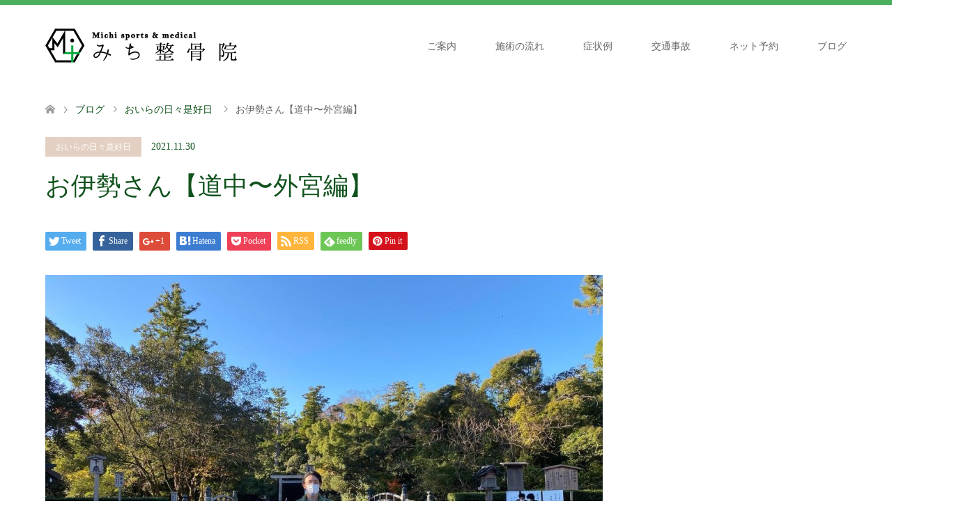

--- FILE ---
content_type: text/html; charset=UTF-8
request_url: http://michi-nishinomiya.com/2021/11/30/%E3%81%8A%E4%BC%8A%E5%8B%A2%E3%81%95%E3%82%93%E3%80%90%E9%81%93%E4%B8%AD%E3%80%9C%E5%A4%96%E5%AE%AE%E7%B7%A8%E3%80%91/
body_size: 15894
content:
<!DOCTYPE html>
<html lang="ja">
<head>
<meta charset="UTF-8">
<!--[if IE]><meta http-equiv="X-UA-Compatible" content="IE=edge"><![endif]-->
<meta name="viewport" content="width=device-width">
<title>お伊勢さん【道中〜外宮編】 | みち整骨院sports＆medical-【西宮市室川町】</title>
<meta name="description" content="おはようございます、西宮市のみち整骨院です&amp;nbsp;開院して3ヶ月が経ち、色んな事が落ち着いてきたように思います✨&amp;nbsp;1歩ずつですが、前に進んでいると感じます！&amp;nbsp;なので、感謝の気持ちを込め...">
<link rel="pingback" href="http://michi-nishinomiya.com/xmlrpc.php">
<meta name='robots' content='max-image-preview:large' />
<link rel="alternate" type="application/rss+xml" title="みち整骨院sports＆medical-【西宮市室川町】 &raquo; フィード" href="http://michi-nishinomiya.com/feed/" />
<link rel="alternate" type="application/rss+xml" title="みち整骨院sports＆medical-【西宮市室川町】 &raquo; コメントフィード" href="http://michi-nishinomiya.com/comments/feed/" />
<link rel="alternate" type="application/rss+xml" title="みち整骨院sports＆medical-【西宮市室川町】 &raquo; お伊勢さん【道中〜外宮編】 のコメントのフィード" href="http://michi-nishinomiya.com/2021/11/30/%e3%81%8a%e4%bc%8a%e5%8b%a2%e3%81%95%e3%82%93%e3%80%90%e9%81%93%e4%b8%ad%e3%80%9c%e5%a4%96%e5%ae%ae%e7%b7%a8%e3%80%91/feed/" />
<link rel="alternate" title="oEmbed (JSON)" type="application/json+oembed" href="http://michi-nishinomiya.com/wp-json/oembed/1.0/embed?url=http%3A%2F%2Fmichi-nishinomiya.com%2F2021%2F11%2F30%2F%25e3%2581%258a%25e4%25bc%258a%25e5%258b%25a2%25e3%2581%2595%25e3%2582%2593%25e3%2580%2590%25e9%2581%2593%25e4%25b8%25ad%25e3%2580%259c%25e5%25a4%2596%25e5%25ae%25ae%25e7%25b7%25a8%25e3%2580%2591%2F" />
<link rel="alternate" title="oEmbed (XML)" type="text/xml+oembed" href="http://michi-nishinomiya.com/wp-json/oembed/1.0/embed?url=http%3A%2F%2Fmichi-nishinomiya.com%2F2021%2F11%2F30%2F%25e3%2581%258a%25e4%25bc%258a%25e5%258b%25a2%25e3%2581%2595%25e3%2582%2593%25e3%2580%2590%25e9%2581%2593%25e4%25b8%25ad%25e3%2580%259c%25e5%25a4%2596%25e5%25ae%25ae%25e7%25b7%25a8%25e3%2580%2591%2F&#038;format=xml" />
<style id='wp-img-auto-sizes-contain-inline-css' type='text/css'>
img:is([sizes=auto i],[sizes^="auto," i]){contain-intrinsic-size:3000px 1500px}
/*# sourceURL=wp-img-auto-sizes-contain-inline-css */
</style>
<link rel='stylesheet' id='style-css' href='http://michi-nishinomiya.com/wp-content/themes/skin_tcd046/style.css?ver=1.1.1' type='text/css' media='all' />
<style id='wp-emoji-styles-inline-css' type='text/css'>

	img.wp-smiley, img.emoji {
		display: inline !important;
		border: none !important;
		box-shadow: none !important;
		height: 1em !important;
		width: 1em !important;
		margin: 0 0.07em !important;
		vertical-align: -0.1em !important;
		background: none !important;
		padding: 0 !important;
	}
/*# sourceURL=wp-emoji-styles-inline-css */
</style>
<style id='wp-block-library-inline-css' type='text/css'>
:root{--wp-block-synced-color:#7a00df;--wp-block-synced-color--rgb:122,0,223;--wp-bound-block-color:var(--wp-block-synced-color);--wp-editor-canvas-background:#ddd;--wp-admin-theme-color:#007cba;--wp-admin-theme-color--rgb:0,124,186;--wp-admin-theme-color-darker-10:#006ba1;--wp-admin-theme-color-darker-10--rgb:0,107,160.5;--wp-admin-theme-color-darker-20:#005a87;--wp-admin-theme-color-darker-20--rgb:0,90,135;--wp-admin-border-width-focus:2px}@media (min-resolution:192dpi){:root{--wp-admin-border-width-focus:1.5px}}.wp-element-button{cursor:pointer}:root .has-very-light-gray-background-color{background-color:#eee}:root .has-very-dark-gray-background-color{background-color:#313131}:root .has-very-light-gray-color{color:#eee}:root .has-very-dark-gray-color{color:#313131}:root .has-vivid-green-cyan-to-vivid-cyan-blue-gradient-background{background:linear-gradient(135deg,#00d084,#0693e3)}:root .has-purple-crush-gradient-background{background:linear-gradient(135deg,#34e2e4,#4721fb 50%,#ab1dfe)}:root .has-hazy-dawn-gradient-background{background:linear-gradient(135deg,#faaca8,#dad0ec)}:root .has-subdued-olive-gradient-background{background:linear-gradient(135deg,#fafae1,#67a671)}:root .has-atomic-cream-gradient-background{background:linear-gradient(135deg,#fdd79a,#004a59)}:root .has-nightshade-gradient-background{background:linear-gradient(135deg,#330968,#31cdcf)}:root .has-midnight-gradient-background{background:linear-gradient(135deg,#020381,#2874fc)}:root{--wp--preset--font-size--normal:16px;--wp--preset--font-size--huge:42px}.has-regular-font-size{font-size:1em}.has-larger-font-size{font-size:2.625em}.has-normal-font-size{font-size:var(--wp--preset--font-size--normal)}.has-huge-font-size{font-size:var(--wp--preset--font-size--huge)}.has-text-align-center{text-align:center}.has-text-align-left{text-align:left}.has-text-align-right{text-align:right}.has-fit-text{white-space:nowrap!important}#end-resizable-editor-section{display:none}.aligncenter{clear:both}.items-justified-left{justify-content:flex-start}.items-justified-center{justify-content:center}.items-justified-right{justify-content:flex-end}.items-justified-space-between{justify-content:space-between}.screen-reader-text{border:0;clip-path:inset(50%);height:1px;margin:-1px;overflow:hidden;padding:0;position:absolute;width:1px;word-wrap:normal!important}.screen-reader-text:focus{background-color:#ddd;clip-path:none;color:#444;display:block;font-size:1em;height:auto;left:5px;line-height:normal;padding:15px 23px 14px;text-decoration:none;top:5px;width:auto;z-index:100000}html :where(.has-border-color){border-style:solid}html :where([style*=border-top-color]){border-top-style:solid}html :where([style*=border-right-color]){border-right-style:solid}html :where([style*=border-bottom-color]){border-bottom-style:solid}html :where([style*=border-left-color]){border-left-style:solid}html :where([style*=border-width]){border-style:solid}html :where([style*=border-top-width]){border-top-style:solid}html :where([style*=border-right-width]){border-right-style:solid}html :where([style*=border-bottom-width]){border-bottom-style:solid}html :where([style*=border-left-width]){border-left-style:solid}html :where(img[class*=wp-image-]){height:auto;max-width:100%}:where(figure){margin:0 0 1em}html :where(.is-position-sticky){--wp-admin--admin-bar--position-offset:var(--wp-admin--admin-bar--height,0px)}@media screen and (max-width:600px){html :where(.is-position-sticky){--wp-admin--admin-bar--position-offset:0px}}

/*# sourceURL=wp-block-library-inline-css */
</style><style id='global-styles-inline-css' type='text/css'>
:root{--wp--preset--aspect-ratio--square: 1;--wp--preset--aspect-ratio--4-3: 4/3;--wp--preset--aspect-ratio--3-4: 3/4;--wp--preset--aspect-ratio--3-2: 3/2;--wp--preset--aspect-ratio--2-3: 2/3;--wp--preset--aspect-ratio--16-9: 16/9;--wp--preset--aspect-ratio--9-16: 9/16;--wp--preset--color--black: #000000;--wp--preset--color--cyan-bluish-gray: #abb8c3;--wp--preset--color--white: #ffffff;--wp--preset--color--pale-pink: #f78da7;--wp--preset--color--vivid-red: #cf2e2e;--wp--preset--color--luminous-vivid-orange: #ff6900;--wp--preset--color--luminous-vivid-amber: #fcb900;--wp--preset--color--light-green-cyan: #7bdcb5;--wp--preset--color--vivid-green-cyan: #00d084;--wp--preset--color--pale-cyan-blue: #8ed1fc;--wp--preset--color--vivid-cyan-blue: #0693e3;--wp--preset--color--vivid-purple: #9b51e0;--wp--preset--gradient--vivid-cyan-blue-to-vivid-purple: linear-gradient(135deg,rgb(6,147,227) 0%,rgb(155,81,224) 100%);--wp--preset--gradient--light-green-cyan-to-vivid-green-cyan: linear-gradient(135deg,rgb(122,220,180) 0%,rgb(0,208,130) 100%);--wp--preset--gradient--luminous-vivid-amber-to-luminous-vivid-orange: linear-gradient(135deg,rgb(252,185,0) 0%,rgb(255,105,0) 100%);--wp--preset--gradient--luminous-vivid-orange-to-vivid-red: linear-gradient(135deg,rgb(255,105,0) 0%,rgb(207,46,46) 100%);--wp--preset--gradient--very-light-gray-to-cyan-bluish-gray: linear-gradient(135deg,rgb(238,238,238) 0%,rgb(169,184,195) 100%);--wp--preset--gradient--cool-to-warm-spectrum: linear-gradient(135deg,rgb(74,234,220) 0%,rgb(151,120,209) 20%,rgb(207,42,186) 40%,rgb(238,44,130) 60%,rgb(251,105,98) 80%,rgb(254,248,76) 100%);--wp--preset--gradient--blush-light-purple: linear-gradient(135deg,rgb(255,206,236) 0%,rgb(152,150,240) 100%);--wp--preset--gradient--blush-bordeaux: linear-gradient(135deg,rgb(254,205,165) 0%,rgb(254,45,45) 50%,rgb(107,0,62) 100%);--wp--preset--gradient--luminous-dusk: linear-gradient(135deg,rgb(255,203,112) 0%,rgb(199,81,192) 50%,rgb(65,88,208) 100%);--wp--preset--gradient--pale-ocean: linear-gradient(135deg,rgb(255,245,203) 0%,rgb(182,227,212) 50%,rgb(51,167,181) 100%);--wp--preset--gradient--electric-grass: linear-gradient(135deg,rgb(202,248,128) 0%,rgb(113,206,126) 100%);--wp--preset--gradient--midnight: linear-gradient(135deg,rgb(2,3,129) 0%,rgb(40,116,252) 100%);--wp--preset--font-size--small: 13px;--wp--preset--font-size--medium: 20px;--wp--preset--font-size--large: 36px;--wp--preset--font-size--x-large: 42px;--wp--preset--spacing--20: 0.44rem;--wp--preset--spacing--30: 0.67rem;--wp--preset--spacing--40: 1rem;--wp--preset--spacing--50: 1.5rem;--wp--preset--spacing--60: 2.25rem;--wp--preset--spacing--70: 3.38rem;--wp--preset--spacing--80: 5.06rem;--wp--preset--shadow--natural: 6px 6px 9px rgba(0, 0, 0, 0.2);--wp--preset--shadow--deep: 12px 12px 50px rgba(0, 0, 0, 0.4);--wp--preset--shadow--sharp: 6px 6px 0px rgba(0, 0, 0, 0.2);--wp--preset--shadow--outlined: 6px 6px 0px -3px rgb(255, 255, 255), 6px 6px rgb(0, 0, 0);--wp--preset--shadow--crisp: 6px 6px 0px rgb(0, 0, 0);}:where(.is-layout-flex){gap: 0.5em;}:where(.is-layout-grid){gap: 0.5em;}body .is-layout-flex{display: flex;}.is-layout-flex{flex-wrap: wrap;align-items: center;}.is-layout-flex > :is(*, div){margin: 0;}body .is-layout-grid{display: grid;}.is-layout-grid > :is(*, div){margin: 0;}:where(.wp-block-columns.is-layout-flex){gap: 2em;}:where(.wp-block-columns.is-layout-grid){gap: 2em;}:where(.wp-block-post-template.is-layout-flex){gap: 1.25em;}:where(.wp-block-post-template.is-layout-grid){gap: 1.25em;}.has-black-color{color: var(--wp--preset--color--black) !important;}.has-cyan-bluish-gray-color{color: var(--wp--preset--color--cyan-bluish-gray) !important;}.has-white-color{color: var(--wp--preset--color--white) !important;}.has-pale-pink-color{color: var(--wp--preset--color--pale-pink) !important;}.has-vivid-red-color{color: var(--wp--preset--color--vivid-red) !important;}.has-luminous-vivid-orange-color{color: var(--wp--preset--color--luminous-vivid-orange) !important;}.has-luminous-vivid-amber-color{color: var(--wp--preset--color--luminous-vivid-amber) !important;}.has-light-green-cyan-color{color: var(--wp--preset--color--light-green-cyan) !important;}.has-vivid-green-cyan-color{color: var(--wp--preset--color--vivid-green-cyan) !important;}.has-pale-cyan-blue-color{color: var(--wp--preset--color--pale-cyan-blue) !important;}.has-vivid-cyan-blue-color{color: var(--wp--preset--color--vivid-cyan-blue) !important;}.has-vivid-purple-color{color: var(--wp--preset--color--vivid-purple) !important;}.has-black-background-color{background-color: var(--wp--preset--color--black) !important;}.has-cyan-bluish-gray-background-color{background-color: var(--wp--preset--color--cyan-bluish-gray) !important;}.has-white-background-color{background-color: var(--wp--preset--color--white) !important;}.has-pale-pink-background-color{background-color: var(--wp--preset--color--pale-pink) !important;}.has-vivid-red-background-color{background-color: var(--wp--preset--color--vivid-red) !important;}.has-luminous-vivid-orange-background-color{background-color: var(--wp--preset--color--luminous-vivid-orange) !important;}.has-luminous-vivid-amber-background-color{background-color: var(--wp--preset--color--luminous-vivid-amber) !important;}.has-light-green-cyan-background-color{background-color: var(--wp--preset--color--light-green-cyan) !important;}.has-vivid-green-cyan-background-color{background-color: var(--wp--preset--color--vivid-green-cyan) !important;}.has-pale-cyan-blue-background-color{background-color: var(--wp--preset--color--pale-cyan-blue) !important;}.has-vivid-cyan-blue-background-color{background-color: var(--wp--preset--color--vivid-cyan-blue) !important;}.has-vivid-purple-background-color{background-color: var(--wp--preset--color--vivid-purple) !important;}.has-black-border-color{border-color: var(--wp--preset--color--black) !important;}.has-cyan-bluish-gray-border-color{border-color: var(--wp--preset--color--cyan-bluish-gray) !important;}.has-white-border-color{border-color: var(--wp--preset--color--white) !important;}.has-pale-pink-border-color{border-color: var(--wp--preset--color--pale-pink) !important;}.has-vivid-red-border-color{border-color: var(--wp--preset--color--vivid-red) !important;}.has-luminous-vivid-orange-border-color{border-color: var(--wp--preset--color--luminous-vivid-orange) !important;}.has-luminous-vivid-amber-border-color{border-color: var(--wp--preset--color--luminous-vivid-amber) !important;}.has-light-green-cyan-border-color{border-color: var(--wp--preset--color--light-green-cyan) !important;}.has-vivid-green-cyan-border-color{border-color: var(--wp--preset--color--vivid-green-cyan) !important;}.has-pale-cyan-blue-border-color{border-color: var(--wp--preset--color--pale-cyan-blue) !important;}.has-vivid-cyan-blue-border-color{border-color: var(--wp--preset--color--vivid-cyan-blue) !important;}.has-vivid-purple-border-color{border-color: var(--wp--preset--color--vivid-purple) !important;}.has-vivid-cyan-blue-to-vivid-purple-gradient-background{background: var(--wp--preset--gradient--vivid-cyan-blue-to-vivid-purple) !important;}.has-light-green-cyan-to-vivid-green-cyan-gradient-background{background: var(--wp--preset--gradient--light-green-cyan-to-vivid-green-cyan) !important;}.has-luminous-vivid-amber-to-luminous-vivid-orange-gradient-background{background: var(--wp--preset--gradient--luminous-vivid-amber-to-luminous-vivid-orange) !important;}.has-luminous-vivid-orange-to-vivid-red-gradient-background{background: var(--wp--preset--gradient--luminous-vivid-orange-to-vivid-red) !important;}.has-very-light-gray-to-cyan-bluish-gray-gradient-background{background: var(--wp--preset--gradient--very-light-gray-to-cyan-bluish-gray) !important;}.has-cool-to-warm-spectrum-gradient-background{background: var(--wp--preset--gradient--cool-to-warm-spectrum) !important;}.has-blush-light-purple-gradient-background{background: var(--wp--preset--gradient--blush-light-purple) !important;}.has-blush-bordeaux-gradient-background{background: var(--wp--preset--gradient--blush-bordeaux) !important;}.has-luminous-dusk-gradient-background{background: var(--wp--preset--gradient--luminous-dusk) !important;}.has-pale-ocean-gradient-background{background: var(--wp--preset--gradient--pale-ocean) !important;}.has-electric-grass-gradient-background{background: var(--wp--preset--gradient--electric-grass) !important;}.has-midnight-gradient-background{background: var(--wp--preset--gradient--midnight) !important;}.has-small-font-size{font-size: var(--wp--preset--font-size--small) !important;}.has-medium-font-size{font-size: var(--wp--preset--font-size--medium) !important;}.has-large-font-size{font-size: var(--wp--preset--font-size--large) !important;}.has-x-large-font-size{font-size: var(--wp--preset--font-size--x-large) !important;}
/*# sourceURL=global-styles-inline-css */
</style>

<style id='classic-theme-styles-inline-css' type='text/css'>
/*! This file is auto-generated */
.wp-block-button__link{color:#fff;background-color:#32373c;border-radius:9999px;box-shadow:none;text-decoration:none;padding:calc(.667em + 2px) calc(1.333em + 2px);font-size:1.125em}.wp-block-file__button{background:#32373c;color:#fff;text-decoration:none}
/*# sourceURL=/wp-includes/css/classic-themes.min.css */
</style>
<script type="text/javascript" src="http://michi-nishinomiya.com/wp-includes/js/jquery/jquery.min.js?ver=3.7.1" id="jquery-core-js"></script>
<script type="text/javascript" src="http://michi-nishinomiya.com/wp-includes/js/jquery/jquery-migrate.min.js?ver=3.4.1" id="jquery-migrate-js"></script>
<link rel="https://api.w.org/" href="http://michi-nishinomiya.com/wp-json/" /><link rel="alternate" title="JSON" type="application/json" href="http://michi-nishinomiya.com/wp-json/wp/v2/posts/549" /><link rel="canonical" href="http://michi-nishinomiya.com/2021/11/30/%e3%81%8a%e4%bc%8a%e5%8b%a2%e3%81%95%e3%82%93%e3%80%90%e9%81%93%e4%b8%ad%e3%80%9c%e5%a4%96%e5%ae%ae%e7%b7%a8%e3%80%91/" />
<link rel='shortlink' href='http://michi-nishinomiya.com/?p=549' />

<link rel="stylesheet" href="http://michi-nishinomiya.com/wp-content/themes/skin_tcd046/css/design-plus.css?ver=1.1.1">
<link rel="stylesheet" href="http://michi-nishinomiya.com/wp-content/themes/skin_tcd046/css/sns-botton.css?ver=1.1.1">
<link rel="stylesheet" href="http://michi-nishinomiya.com/wp-content/themes/skin_tcd046/css/responsive.css?ver=1.1.1">
<link rel="stylesheet" href="http://michi-nishinomiya.com/wp-content/themes/skin_tcd046/css/footer-bar.css?ver=1.1.1">

<script src="http://michi-nishinomiya.com/wp-content/themes/skin_tcd046/js/jquery.easing.1.3.js?ver=1.1.1"></script>
<script src="http://michi-nishinomiya.com/wp-content/themes/skin_tcd046/js/jscript.js?ver=1.1.1"></script>
<script src="http://michi-nishinomiya.com/wp-content/themes/skin_tcd046/js/comment.js?ver=1.1.1"></script>

<style type="text/css">
body, input, textarea { font-family: "Times New Roman" , "游明朝" , "Yu Mincho" , "游明朝体" , "YuMincho" , "ヒラギノ明朝 Pro W3" , "Hiragino Mincho Pro" , "HiraMinProN-W3" , "HGS明朝E" , "ＭＳ Ｐ明朝" , "MS PMincho" , serif; }
.rich_font { font-weight:500; font-family: "Times New Roman" , "游明朝" , "Yu Mincho" , "游明朝体" , "YuMincho" , "ヒラギノ明朝 Pro W3" , "Hiragino Mincho Pro" , "HiraMinProN-W3" , "HGS明朝E" , "ＭＳ Ｐ明朝" , "MS PMincho" , serif; }

#header .logo { font-size:24px; }
.fix_top.header_fix #header .logo { font-size:20px; }
#footer_logo .logo { font-size:24px; }
 #logo_image img { width:50%; height:50%; max-height: none; }
  #logo_image_fixed img { width:50%; height:50%; max-height: none; }
#footer_logo img { width:50%; height:50%; }
#post_title { font-size:36px; }
body, .post_content { font-size:14px; }

@media screen and (max-width:991px) {
  #header .logo { font-size:18px; }
  .mobile_fix_top.header_fix #header .logo { font-size:18px; }
  #logo_image img { width:50%; height:50%; max-height: none; }
  #post_title { font-size:20px; }
  body, .post_content { font-size:14px; }
}




.image {
overflow: hidden;
-webkit-transition: 0.35s;
-moz-transition: 0.35s;
-ms-transition: 0.35s;
transition: 0.35s;
}
.image img {
-webkit-transform: scale(1);
-webkit-transition-property: opacity, scale, -webkit-transform;
-webkit-transition: 0.35s;
-moz-transform: scale(1);
-moz-transition-property: opacity, scale, -moz-transform;
-moz-transition: 0.35s;
-ms-transform: scale(1);
-ms-transition-property: opacity, scale, -ms-transform;
-ms-transition: 0.35s;
-o-transform: scale(1);
-o-transition-property: opacity, scale, -o-transform;
-o-transition: 0.35s;
transform: scale(1);
transition-property: opacity, scale, -webkit-transform;
transition: 0.35s;
-webkit-backface-visibility:hidden; backface-visibility:hidden;
}
.image:hover img, a:hover .image img {
 -webkit-transform: scale(1.2); -moz-transform: scale(1.2); -ms-transform: scale(1.2); -o-transform: scale(1.2); transform: scale(1.2);
}

.headline_bg_l, .headline_bg, ul.meta .category span, .page_navi a:hover, .page_navi span.current, .page_navi p.back a:hover,
#post_pagination p, #post_pagination a:hover, #previous_next_post2 a:hover, .single-news #post_meta_top .date, .single-campaign #post_meta_top .date, ol#voice_list .info .voice_button a:hover, .voice_user .voice_name, .voice_course .course_button a, .side_headline, #footer_top,
#comment_header ul li a:hover, #comment_header ul li.comment_switch_active a, #comment_header #comment_closed p, #submit_comment
{ background-color:#167328; }

.page_navi a:hover, .page_navi span.current, #post_pagination p, #comment_header ul li.comment_switch_active a, #comment_header #comment_closed p, #guest_info input:focus, #comment_textarea textarea:focus
{ border-color:#167328; }

#comment_header ul li.comment_switch_active a:after, #comment_header #comment_closed p:after
{ border-color:#167328 transparent transparent transparent; }

a:hover, #global_menu > ul > li > a:hover, #bread_crumb li a, #bread_crumb li.home a:hover:before, ul.meta .date, .footer_headline, .footer_widget a:hover,
#post_title, #previous_next_post a:hover, #previous_next_post a:hover:before, #previous_next_post a:hover:after,
#recent_news .info .date, .course_category .course_category_headline, .course_category .info .headline, ol#voice_list .info .voice_name, dl.interview dt, .voice_course .course_button a:hover, ol#staff_list .info .staff_name, .staff_info .staff_detail .staff_name, .staff_info .staff_detail .staff_social_link li a:hover:before,
.styled_post_list1 .date, .collapse_category_list li a:hover, .tcdw_course_list_widget .course_list li .image, .side_widget.tcdw_banner_list_widget .side_headline, ul.banner_list li .image,
#index_content1 .caption .headline, #index_course li .image, #index_news .date, #index_voice li .info .voice_name, #index_blog .headline, .table.pb_pricemenu td.menu, .side_widget .campaign_list .date, .side_widget .news_list .date, .side_widget .staff_list .staff_name, .side_widget .voice_list .voice_name
{ color:#10521C; }

#footer_bottom, a.index_blog_button:hover, .widget_search #search-btn input:hover, .widget_search #searchsubmit:hover, .widget.google_search #searchsubmit:hover, #submit_comment:hover, #header_slider .slick-dots li button:hover, #header_slider .slick-dots li.slick-active button
{ background-color:#10521C; }

.post_content a { color:#10541D; }

#archive_wrapper, #related_post ol { background-color:rgba(22,115,40,0.15); }
#index_course li.noimage .image, .course_category .noimage .imagebox, .tcdw_course_list_widget .course_list li.noimage .image { background:rgba(22,115,40,0.3); }

#index_blog, #footer_widget, .course_categories li a.active, .course_categories li a:hover, .styled_post_list1_tabs li { background-color:rgba(30,156,54,0.15); }
#index_topics { background:rgba(30,156,54,0.8); }
#header { border-top-color:rgba(30,156,54,0.8); }

@media screen and (min-width:992px) {
  .fix_top.header_fix #header { background-color:rgba(30,156,54,0.8); }
  #global_menu ul ul a { background-color:#167328; }
  #global_menu ul ul a:hover { background-color:#10521C; }
}
@media screen and (max-width:991px) {
  a.menu_button.active { background:rgba(30,156,54,0.8); };
  .mobile_fix_top.header_fix #header { background-color:rgba(30,156,54,0.8); }
  #global_menu { background-color:#167328; }
  #global_menu a:hover { background-color:#10521C; }
}
@media screen and (max-width:991px) {
  .mobile_fix_top.header_fix #header { background-color:rgba(30,156,54,0.8); }
}


</style>

<style type="text/css"></style></head>
<body id="body" class="wp-singular post-template-default single single-post postid-549 single-format-standard wp-theme-skin_tcd046">


 <div id="header" class="clearfix">
  <div class="header_inner">
   <div id="header_logo">
    <div id="logo_image">
 <h1 class="logo">
  <a href="http://michi-nishinomiya.com/" title="みち整骨院sports＆medical-【西宮市室川町】" data-label="みち整骨院sports＆medical-【西宮市室川町】"><img class="h_logo" src="http://michi-nishinomiya.com/wp-content/uploads/2021/08/logo002-1.png?1769772457" alt="みち整骨院sports＆medical-【西宮市室川町】" title="みち整骨院sports＆medical-【西宮市室川町】" /></a>
 </h1>
</div>
<div id="logo_image_fixed">
 <p class="logo"><a href="http://michi-nishinomiya.com/" title="みち整骨院sports＆medical-【西宮市室川町】"><img class="s_logo" src="http://michi-nishinomiya.com/wp-content/uploads/2021/08/logo002-1.png?1769772457" alt="みち整骨院sports＆medical-【西宮市室川町】" title="みち整骨院sports＆medical-【西宮市室川町】" /></a></p>
</div>
   </div>

      <a href="#" class="menu_button"><span>menu</span></a>
   <div id="global_menu">
    <ul id="menu-menu-1" class="menu"><li id="menu-item-1305" class="menu-item menu-item-type-custom menu-item-object-custom menu-item-has-children menu-item-1305"><a href="http://michi-nishinomiya.com/course/%e3%81%94%e6%a1%88%e5%86%85/">ご案内</a>
<ul class="sub-menu">
	<li id="menu-item-1306" class="menu-item menu-item-type-custom menu-item-object-custom menu-item-1306"><a href="http://michi-nishinomiya.com/course/%e3%83%a1%e3%83%8b%e3%83%a5%e3%83%bc/">メニュー</a></li>
	<li id="menu-item-1307" class="menu-item menu-item-type-custom menu-item-object-custom menu-item-1307"><a href="http://michi-nishinomiya.com/course/%e9%99%a2%e3%81%ae%e7%b4%b9%e4%bb%8b/">院の紹介</a></li>
	<li id="menu-item-1308" class="menu-item menu-item-type-custom menu-item-object-custom menu-item-1308"><a href="http://michi-nishinomiya.com/course/%e3%81%8a%e8%a9%a6%e3%81%97%e3%82%ab%e3%82%a6%e3%83%b3%e3%82%bb%e3%83%aa%e3%83%b3%e3%82%b0/">お試しカウンセリング</a></li>
</ul>
</li>
<li id="menu-item-127" class="menu-item menu-item-type-post_type menu-item-object-page menu-item-has-children menu-item-127"><a href="http://michi-nishinomiya.com/%e6%96%bd%e8%a1%93%e3%81%ae%e6%b5%81%e3%82%8c/">施術の流れ</a>
<ul class="sub-menu">
	<li id="menu-item-805" class="menu-item menu-item-type-post_type menu-item-object-page menu-item-805"><a href="http://michi-nishinomiya.com/kuwasiku/">施術内容をもっと詳しく</a></li>
</ul>
</li>
<li id="menu-item-791" class="menu-item menu-item-type-post_type menu-item-object-page menu-item-791"><a href="http://michi-nishinomiya.com/syoujyou/">症状例</a></li>
<li id="menu-item-212" class="menu-item menu-item-type-post_type menu-item-object-page menu-item-212"><a href="http://michi-nishinomiya.com/jiko/">交通事故</a></li>
<li id="menu-item-48" class="menu-item menu-item-type-custom menu-item-object-custom menu-item-48"><a href="https://rairai.net/rairaireserve/entry/68226/michiseikotsuin">ネット予約</a></li>
<li id="menu-item-599" class="menu-item menu-item-type-custom menu-item-object-custom menu-item-has-children menu-item-599"><a href="#">ブログ</a>
<ul class="sub-menu">
	<li id="menu-item-601" class="menu-item menu-item-type-taxonomy menu-item-object-category menu-item-601"><a href="http://michi-nishinomiya.com/category/%e8%ba%ab%e4%bd%93%e3%81%ae%e3%81%af%e3%81%aa%e3%81%97%e3%80%8e%e4%b8%8a%e8%82%a2%e7%b7%a8%e3%80%8f/">身体のはなし『上肢編』</a></li>
	<li id="menu-item-604" class="menu-item menu-item-type-taxonomy menu-item-object-category menu-item-604"><a href="http://michi-nishinomiya.com/category/%e8%ba%ab%e4%bd%93%e3%81%ae%e3%81%af%e3%81%aa%e3%81%97%e3%80%8e%e4%bd%93%e5%b9%b9%e3%83%bb%e8%85%b0%e9%83%a8%e7%b7%a8%e3%80%8f/">身体のはなし『体幹・腰部編』</a></li>
	<li id="menu-item-602" class="menu-item menu-item-type-taxonomy menu-item-object-category menu-item-602"><a href="http://michi-nishinomiya.com/category/%e8%ba%ab%e4%bd%93%e3%81%ae%e3%81%af%e3%81%aa%e3%81%97%e3%80%8e%e4%b8%8b%e8%82%a2%e7%b7%a8%e3%80%8f/">身体のはなし『下肢編』</a></li>
	<li id="menu-item-603" class="menu-item menu-item-type-taxonomy menu-item-object-category menu-item-603"><a href="http://michi-nishinomiya.com/category/%e9%99%a2%e3%81%ae%e3%81%af%e3%81%aa%e3%81%97/">院のはなし</a></li>
	<li id="menu-item-600" class="menu-item menu-item-type-taxonomy menu-item-object-category current-post-ancestor current-menu-parent current-post-parent menu-item-600"><a href="http://michi-nishinomiya.com/category/%e3%81%8a%e3%81%84%e3%82%89%e3%81%ae%e6%97%a5%e3%80%85%e6%98%af%e5%a5%bd%e6%97%a5/">おいらの日々是好日</a></li>
</ul>
</li>
</ul>   </div>
     </div>
 </div><!-- END #header -->

 <div id="main_contents" class="clearfix">


<div id="bread_crumb">

<ul class="clearfix">
 <li itemscope="itemscope" itemtype="http://data-vocabulary.org/Breadcrumb" class="home"><a itemprop="url" href="http://michi-nishinomiya.com/"><span itemprop="title">ホーム</span></a></li>

 <li itemscope="itemscope" itemtype="http://data-vocabulary.org/Breadcrumb"><a itemprop="url" href="http://michi-nishinomiya.com/2021/11/30/%e3%81%8a%e4%bc%8a%e5%8b%a2%e3%81%95%e3%82%93%e3%80%90%e9%81%93%e4%b8%ad%e3%80%9c%e5%a4%96%e5%ae%ae%e7%b7%a8%e3%80%91/">ブログ</a></li>
 <li itemscope="itemscope" itemtype="http://data-vocabulary.org/Breadcrumb">
    <a itemprop="url" href="http://michi-nishinomiya.com/category/%e3%81%8a%e3%81%84%e3%82%89%e3%81%ae%e6%97%a5%e3%80%85%e6%98%af%e5%a5%bd%e6%97%a5/"><span itemprop="title">おいらの日々是好日</span></a>
     </li>
 <li class="last">お伊勢さん【道中〜外宮編】</li>

</ul>
</div>

<div id="main_col" class="clearfix">

<div id="left_col">

 
 <div id="article">

  <ul id="post_meta_top" class="meta clearfix">
   <li class="category"><a href="http://michi-nishinomiya.com/category/%e3%81%8a%e3%81%84%e3%82%89%e3%81%ae%e6%97%a5%e3%80%85%e6%98%af%e5%a5%bd%e6%97%a5/">おいらの日々是好日</a></li>   <li class="date"><time class="entry-date updated" datetime="2021-12-08T16:18:18+09:00">2021.11.30</time></li>  </ul>

  <h2 id="post_title" class="rich_font">お伊勢さん【道中〜外宮編】</h2>

    <div class="single_share clearfix" id="single_share_top">
   <div class="share-type1 share-top">
 
	<div class="sns mt10">
		<ul class="type1 clearfix">
			<li class="twitter">
				<a href="http://twitter.com/share?text=%E3%81%8A%E4%BC%8A%E5%8B%A2%E3%81%95%E3%82%93%E3%80%90%E9%81%93%E4%B8%AD%E3%80%9C%E5%A4%96%E5%AE%AE%E7%B7%A8%E3%80%91&url=http%3A%2F%2Fmichi-nishinomiya.com%2F2021%2F11%2F30%2F%25e3%2581%258a%25e4%25bc%258a%25e5%258b%25a2%25e3%2581%2595%25e3%2582%2593%25e3%2580%2590%25e9%2581%2593%25e4%25b8%25ad%25e3%2580%259c%25e5%25a4%2596%25e5%25ae%25ae%25e7%25b7%25a8%25e3%2580%2591%2F&via=&tw_p=tweetbutton&related=" onclick="javascript:window.open(this.href, '', 'menubar=no,toolbar=no,resizable=yes,scrollbars=yes,height=400,width=600');return false;"><i class="icon-twitter"></i><span class="ttl">Tweet</span><span class="share-count"></span></a>
			</li>
			<li class="facebook">
				<a href="//www.facebook.com/sharer/sharer.php?u=http://michi-nishinomiya.com/2021/11/30/%e3%81%8a%e4%bc%8a%e5%8b%a2%e3%81%95%e3%82%93%e3%80%90%e9%81%93%e4%b8%ad%e3%80%9c%e5%a4%96%e5%ae%ae%e7%b7%a8%e3%80%91/&amp;t=%E3%81%8A%E4%BC%8A%E5%8B%A2%E3%81%95%E3%82%93%E3%80%90%E9%81%93%E4%B8%AD%E3%80%9C%E5%A4%96%E5%AE%AE%E7%B7%A8%E3%80%91" class="facebook-btn-icon-link" target="blank" rel="nofollow"><i class="icon-facebook"></i><span class="ttl">Share</span><span class="share-count"></span></a>
			</li>
			<li class="googleplus">
				<a href="https://plus.google.com/share?url=http%3A%2F%2Fmichi-nishinomiya.com%2F2021%2F11%2F30%2F%25e3%2581%258a%25e4%25bc%258a%25e5%258b%25a2%25e3%2581%2595%25e3%2582%2593%25e3%2580%2590%25e9%2581%2593%25e4%25b8%25ad%25e3%2580%259c%25e5%25a4%2596%25e5%25ae%25ae%25e7%25b7%25a8%25e3%2580%2591%2F" onclick="javascript:window.open(this.href, '', 'menubar=no,toolbar=no,resizable=yes,scrollbars=yes,height=600,width=500');return false;"><i class="icon-google-plus"></i><span class="ttl">+1</span><span class="share-count"></span></a>
			</li>
			<li class="hatebu">
				<a href="http://b.hatena.ne.jp/add?mode=confirm&url=http%3A%2F%2Fmichi-nishinomiya.com%2F2021%2F11%2F30%2F%25e3%2581%258a%25e4%25bc%258a%25e5%258b%25a2%25e3%2581%2595%25e3%2582%2593%25e3%2580%2590%25e9%2581%2593%25e4%25b8%25ad%25e3%2580%259c%25e5%25a4%2596%25e5%25ae%25ae%25e7%25b7%25a8%25e3%2580%2591%2F" onclick="javascript:window.open(this.href, '', 'menubar=no,toolbar=no,resizable=yes,scrollbars=yes,height=400,width=510');return false;" ><i class="icon-hatebu"></i><span class="ttl">Hatena</span><span class="share-count"></span></a>
			</li>
			<li class="pocket">
				<a href="http://getpocket.com/edit?url=http%3A%2F%2Fmichi-nishinomiya.com%2F2021%2F11%2F30%2F%25e3%2581%258a%25e4%25bc%258a%25e5%258b%25a2%25e3%2581%2595%25e3%2582%2593%25e3%2580%2590%25e9%2581%2593%25e4%25b8%25ad%25e3%2580%259c%25e5%25a4%2596%25e5%25ae%25ae%25e7%25b7%25a8%25e3%2580%2591%2F&title=%E3%81%8A%E4%BC%8A%E5%8B%A2%E3%81%95%E3%82%93%E3%80%90%E9%81%93%E4%B8%AD%E3%80%9C%E5%A4%96%E5%AE%AE%E7%B7%A8%E3%80%91" target="blank"><i class="icon-pocket"></i><span class="ttl">Pocket</span><span class="share-count"></span></a>
			</li>
			<li class="rss">
				<a href="http://michi-nishinomiya.com/feed/" target="blank"><i class="icon-rss"></i><span class="ttl">RSS</span></a>
			</li>
			<li class="feedly">
				<a href="http://feedly.com/index.html#subscription%2Ffeed%2Fhttp://michi-nishinomiya.com/feed/" target="blank"><i class="icon-feedly"></i><span class="ttl">feedly</span><span class="share-count"></span></a>
			</li>
			<li class="pinterest">
				<a rel="nofollow" target="_blank" href="https://www.pinterest.com/pin/create/button/?url=http%3A%2F%2Fmichi-nishinomiya.com%2F2021%2F11%2F30%2F%25e3%2581%258a%25e4%25bc%258a%25e5%258b%25a2%25e3%2581%2595%25e3%2582%2593%25e3%2580%2590%25e9%2581%2593%25e4%25b8%25ad%25e3%2580%259c%25e5%25a4%2596%25e5%25ae%25ae%25e7%25b7%25a8%25e3%2580%2591%2F&media=http://michi-nishinomiya.com/wp-content/uploads/2021/11/FA2A3BB1-025A-4471-9944-F70076DCC737.jpeg&description=%E3%81%8A%E4%BC%8A%E5%8B%A2%E3%81%95%E3%82%93%E3%80%90%E9%81%93%E4%B8%AD%E3%80%9C%E5%A4%96%E5%AE%AE%E7%B7%A8%E3%80%91"><i class="icon-pinterest"></i><span class="ttl">Pin&nbsp;it</span></a>
			</li>
		</ul>
	</div>
</div>
  </div>
  
      <div id="post_image">
   <img width="800" height="600" src="http://michi-nishinomiya.com/wp-content/uploads/2021/11/FA2A3BB1-025A-4471-9944-F70076DCC737-800x600.jpeg" class="attachment-post-thumbnail size-post-thumbnail wp-post-image" alt="" decoding="async" fetchpriority="high" srcset="http://michi-nishinomiya.com/wp-content/uploads/2021/11/FA2A3BB1-025A-4471-9944-F70076DCC737-800x600.jpeg 800w, http://michi-nishinomiya.com/wp-content/uploads/2021/11/FA2A3BB1-025A-4471-9944-F70076DCC737-300x225.jpeg 300w, http://michi-nishinomiya.com/wp-content/uploads/2021/11/FA2A3BB1-025A-4471-9944-F70076DCC737-1024x768.jpeg 1024w, http://michi-nishinomiya.com/wp-content/uploads/2021/11/FA2A3BB1-025A-4471-9944-F70076DCC737-768x576.jpeg 768w, http://michi-nishinomiya.com/wp-content/uploads/2021/11/FA2A3BB1-025A-4471-9944-F70076DCC737-1150x863.jpeg 1150w, http://michi-nishinomiya.com/wp-content/uploads/2021/11/FA2A3BB1-025A-4471-9944-F70076DCC737.jpeg 1440w" sizes="(max-width: 800px) 100vw, 800px" />  </div>
    
    
  <div class="post_content clearfix">
   <h1></h1>
<h1 class="p2"><span class="s2">おはようございます、西宮市のみち整骨院です</span></h1>
<p>&nbsp;</p>
<h1 class="p2"><span class="s2">開院して</span><span class="s1">3</span><span class="s2">ヶ月が経ち、色んな事が落ち着いてきたように</span></h1>
<h1 class="p2"><span class="s2">思います</span><span class="s3">✨</span></h1>
<p>&nbsp;</p>
<h1 class="p2"><span class="s1">1</span><span class="s2">歩ずつですが、前に進んでいると感じます！</span></h1>
<p>&nbsp;</p>
<h1 class="p2"><span class="s2">なので、感謝の気持ちを込めて伊勢神宮に</span></h1>
<h1 class="p2"><span class="s2">参拝してきました</span><span class="s3">😚⛩</span></h1>
<p>&nbsp;</p>
<p>&nbsp;</p>
<h1 class="p2"><span class="s2">実は、</span><span class="s1">8</span><span class="s2">年前に男</span><span class="s1">3</span><span class="s2">人でふらっと三重に行った際</span></h1>
<h1 class="p2"><span class="s2">伊勢神宮に行きました</span><span class="s3">⛩</span></h1>
<p>&nbsp;</p>
<h1 class="p2"><span class="s2">当時、無知だった私は参拝時間内に行けず</span></h1>
<h1 class="p2"><span class="s2">外宮を外から眺めるという事しかできず</span><span class="s3">😓</span></h1>
<p>&nbsp;</p>
<p>&nbsp;</p>
<h1 class="p2"><span class="s2">今回は、朝</span><span class="s1">4</span><span class="s2">時</span><span class="s1">30</span><span class="s2">分起床で絶対間に合います！（笑）</span></h1>
<p>&nbsp;</p>
<h1 class="p2"><span class="s2">道中コーヒー買おうしたのですが</span></h1>
<h1 class="p2"><span class="s2">初めて見る自販機</span><span class="s3">👀</span></h1>
<p>&nbsp;</p>
<h1 class="p2"><span class="s2">このコーヒーめっちゃ美味しかったです！</span></h1>
<p>&nbsp;</p>
<h1 class="p2"><span class="s2">抽出シーンがダイジェストで見れる！という</span></h1>
<h1 class="p2"><span class="s2">よく分からん演出もあり良かったです</span><span class="s3">😳</span><span class="s2">（笑）</span></h1>
<p><img decoding="async" class="alignnone size-medium wp-image-556" src="http://michi-nishinomiya.com/wp-content/uploads/2021/11/A6D90982-F279-4A40-AD06-16BD96867EA7-300x225.jpeg" alt="" width="300" height="225" srcset="http://michi-nishinomiya.com/wp-content/uploads/2021/11/A6D90982-F279-4A40-AD06-16BD96867EA7-300x225.jpeg 300w, http://michi-nishinomiya.com/wp-content/uploads/2021/11/A6D90982-F279-4A40-AD06-16BD96867EA7-1024x768.jpeg 1024w, http://michi-nishinomiya.com/wp-content/uploads/2021/11/A6D90982-F279-4A40-AD06-16BD96867EA7-768x576.jpeg 768w, http://michi-nishinomiya.com/wp-content/uploads/2021/11/A6D90982-F279-4A40-AD06-16BD96867EA7-1536x1152.jpeg 1536w, http://michi-nishinomiya.com/wp-content/uploads/2021/11/A6D90982-F279-4A40-AD06-16BD96867EA7-2048x1536.jpeg 2048w, http://michi-nishinomiya.com/wp-content/uploads/2021/11/A6D90982-F279-4A40-AD06-16BD96867EA7-800x600.jpeg 800w, http://michi-nishinomiya.com/wp-content/uploads/2021/11/A6D90982-F279-4A40-AD06-16BD96867EA7-1150x863.jpeg 1150w" sizes="(max-width: 300px) 100vw, 300px" /></p>
<p>&nbsp;</p>
<h1 class="p2"><span class="s2">コーヒーを作っている数分間は</span></h1>
<h1 class="p2"><span class="s2">「ルンバ」♪が流れるというご陽気な自販機！</span></h1>
<p>&nbsp;</p>
<h1 class="p2"><span class="s2">ちなみに、帰りもあれが聴きたくて買いました</span><span class="s3">☕️</span></h1>
<p>&nbsp;</p>
<p>&nbsp;</p>
<h1 class="p2"><span class="s2">車で</span><span class="s1">2</span><span class="s2">時間</span><span class="s1">30</span><span class="s2">分混むことなく、まず外宮へ！</span></h1>
<p><img decoding="async" class="alignnone size-medium wp-image-554" src="http://michi-nishinomiya.com/wp-content/uploads/2021/11/367CE927-3693-4DB8-AE2C-BE4173F642DA-300x225.jpeg" alt="" width="300" height="225" srcset="http://michi-nishinomiya.com/wp-content/uploads/2021/11/367CE927-3693-4DB8-AE2C-BE4173F642DA-300x225.jpeg 300w, http://michi-nishinomiya.com/wp-content/uploads/2021/11/367CE927-3693-4DB8-AE2C-BE4173F642DA-1024x768.jpeg 1024w, http://michi-nishinomiya.com/wp-content/uploads/2021/11/367CE927-3693-4DB8-AE2C-BE4173F642DA-768x576.jpeg 768w, http://michi-nishinomiya.com/wp-content/uploads/2021/11/367CE927-3693-4DB8-AE2C-BE4173F642DA-1536x1152.jpeg 1536w, http://michi-nishinomiya.com/wp-content/uploads/2021/11/367CE927-3693-4DB8-AE2C-BE4173F642DA-2048x1536.jpeg 2048w, http://michi-nishinomiya.com/wp-content/uploads/2021/11/367CE927-3693-4DB8-AE2C-BE4173F642DA-800x600.jpeg 800w, http://michi-nishinomiya.com/wp-content/uploads/2021/11/367CE927-3693-4DB8-AE2C-BE4173F642DA-1150x863.jpeg 1150w" sizes="(max-width: 300px) 100vw, 300px" /></p>
<h1 class="p2"><span class="s2">朝早いこともあり人が少なかったです</span><span class="s3">🕺</span></h1>
<h1 class="p2"><span class="s2">神聖な感じでした</span><span class="s3">🍀</span></h1>
<p>&nbsp;</p>
<p><img loading="lazy" decoding="async" class="alignnone size-medium wp-image-553" src="http://michi-nishinomiya.com/wp-content/uploads/2021/11/8A382136-3935-48B4-889F-85984EE0FD27-300x225.jpeg" alt="" width="300" height="225" srcset="http://michi-nishinomiya.com/wp-content/uploads/2021/11/8A382136-3935-48B4-889F-85984EE0FD27-300x225.jpeg 300w, http://michi-nishinomiya.com/wp-content/uploads/2021/11/8A382136-3935-48B4-889F-85984EE0FD27-1024x768.jpeg 1024w, http://michi-nishinomiya.com/wp-content/uploads/2021/11/8A382136-3935-48B4-889F-85984EE0FD27-768x576.jpeg 768w, http://michi-nishinomiya.com/wp-content/uploads/2021/11/8A382136-3935-48B4-889F-85984EE0FD27-1536x1152.jpeg 1536w, http://michi-nishinomiya.com/wp-content/uploads/2021/11/8A382136-3935-48B4-889F-85984EE0FD27-2048x1536.jpeg 2048w, http://michi-nishinomiya.com/wp-content/uploads/2021/11/8A382136-3935-48B4-889F-85984EE0FD27-800x600.jpeg 800w, http://michi-nishinomiya.com/wp-content/uploads/2021/11/8A382136-3935-48B4-889F-85984EE0FD27-1150x863.jpeg 1150w" sizes="auto, (max-width: 300px) 100vw, 300px" /></p>
<h1 class="p2"><span class="s2">時期も良かったのか、紅葉もちらほら</span><span class="s3">🍁</span></h1>
<p>&nbsp;</p>
<p><img loading="lazy" decoding="async" class="alignnone size-medium wp-image-552" src="http://michi-nishinomiya.com/wp-content/uploads/2021/11/13FEF3C7-5946-4A6F-8820-E23D2D09444C-300x225.jpeg" alt="" width="300" height="225" srcset="http://michi-nishinomiya.com/wp-content/uploads/2021/11/13FEF3C7-5946-4A6F-8820-E23D2D09444C-300x225.jpeg 300w, http://michi-nishinomiya.com/wp-content/uploads/2021/11/13FEF3C7-5946-4A6F-8820-E23D2D09444C-1024x768.jpeg 1024w, http://michi-nishinomiya.com/wp-content/uploads/2021/11/13FEF3C7-5946-4A6F-8820-E23D2D09444C-768x576.jpeg 768w, http://michi-nishinomiya.com/wp-content/uploads/2021/11/13FEF3C7-5946-4A6F-8820-E23D2D09444C-1536x1152.jpeg 1536w, http://michi-nishinomiya.com/wp-content/uploads/2021/11/13FEF3C7-5946-4A6F-8820-E23D2D09444C-2048x1536.jpeg 2048w, http://michi-nishinomiya.com/wp-content/uploads/2021/11/13FEF3C7-5946-4A6F-8820-E23D2D09444C-800x600.jpeg 800w, http://michi-nishinomiya.com/wp-content/uploads/2021/11/13FEF3C7-5946-4A6F-8820-E23D2D09444C-1150x863.jpeg 1150w" sizes="auto, (max-width: 300px) 100vw, 300px" /></p>
<h1 class="p2"><span class="s2">神聖っぽい石に手をかざしている人が居られたので</span></h1>
<h1 class="p2"><span class="s2">凄い石なのかしら？と妻に聞いたところ</span></h1>
<h1 class="p2"><span class="s2">そんな話は聞いた事が無いとの事でした</span><span class="s3">😳</span></h1>
<p>&nbsp;</p>
<h1 class="p2"><span class="s2">あーゆー所に行くと全部がパワー持ってそうやから</span></h1>
<h1 class="p2"><span class="s2">とりあえず、手出してしまいますよねー</span><span class="s3">🤣🤣🤣</span></h1>
<p>&nbsp;</p>
<p><img loading="lazy" decoding="async" class="alignnone size-medium wp-image-555" src="http://michi-nishinomiya.com/wp-content/uploads/2021/11/887D2012-634B-478B-ACF5-6413A4B997BA-300x225.jpeg" alt="" width="300" height="225" srcset="http://michi-nishinomiya.com/wp-content/uploads/2021/11/887D2012-634B-478B-ACF5-6413A4B997BA-300x225.jpeg 300w, http://michi-nishinomiya.com/wp-content/uploads/2021/11/887D2012-634B-478B-ACF5-6413A4B997BA-1024x768.jpeg 1024w, http://michi-nishinomiya.com/wp-content/uploads/2021/11/887D2012-634B-478B-ACF5-6413A4B997BA-768x576.jpeg 768w, http://michi-nishinomiya.com/wp-content/uploads/2021/11/887D2012-634B-478B-ACF5-6413A4B997BA-1536x1152.jpeg 1536w, http://michi-nishinomiya.com/wp-content/uploads/2021/11/887D2012-634B-478B-ACF5-6413A4B997BA-2048x1536.jpeg 2048w, http://michi-nishinomiya.com/wp-content/uploads/2021/11/887D2012-634B-478B-ACF5-6413A4B997BA-800x600.jpeg 800w, http://michi-nishinomiya.com/wp-content/uploads/2021/11/887D2012-634B-478B-ACF5-6413A4B997BA-1150x863.jpeg 1150w" sizes="auto, (max-width: 300px) 100vw, 300px" /></p>
<h1 class="p2"><span class="s2">しっかりお参りして！</span></h1>
<p>&nbsp;</p>
<h1 class="p2"><span class="s2">お次は内宮へ</span><span class="s3">✨</span></h1>
<p>&nbsp;</p>
<p><img loading="lazy" decoding="async" class="alignnone size-medium wp-image-551" src="http://michi-nishinomiya.com/wp-content/uploads/2021/11/C9CE017C-7100-473B-B078-0DF56515DC32-300x225.jpeg" alt="" width="300" height="225" srcset="http://michi-nishinomiya.com/wp-content/uploads/2021/11/C9CE017C-7100-473B-B078-0DF56515DC32-300x225.jpeg 300w, http://michi-nishinomiya.com/wp-content/uploads/2021/11/C9CE017C-7100-473B-B078-0DF56515DC32-1024x768.jpeg 1024w, http://michi-nishinomiya.com/wp-content/uploads/2021/11/C9CE017C-7100-473B-B078-0DF56515DC32-768x576.jpeg 768w, http://michi-nishinomiya.com/wp-content/uploads/2021/11/C9CE017C-7100-473B-B078-0DF56515DC32-800x600.jpeg 800w, http://michi-nishinomiya.com/wp-content/uploads/2021/11/C9CE017C-7100-473B-B078-0DF56515DC32-1150x863.jpeg 1150w, http://michi-nishinomiya.com/wp-content/uploads/2021/11/C9CE017C-7100-473B-B078-0DF56515DC32.jpeg 1440w" sizes="auto, (max-width: 300px) 100vw, 300px" /></p>
<h1 class="p2"><span class="s2">外宮が思ってたよりあっさり終わったので</span></h1>
<h1 class="p2"><span class="s2">内宮のあの長い距離がある事は知らず・・・</span></h1>
<p>&nbsp;</p>
<p>&nbsp;</p>
<h1 class="p2"><span class="s2">続きは、次回書きます</span><span class="s3">👀🎊</span></h1>
<p>&nbsp;</p>
<p>&nbsp;</p>
<p><img loading="lazy" decoding="async" class="alignnone size-medium wp-image-417" src="http://michi-nishinomiya.com/wp-content/uploads/2021/10/DSC3226-1-300x300.jpg" alt="" width="300" height="300" srcset="http://michi-nishinomiya.com/wp-content/uploads/2021/10/DSC3226-1-300x300.jpg 300w, http://michi-nishinomiya.com/wp-content/uploads/2021/10/DSC3226-1-150x150.jpg 150w, http://michi-nishinomiya.com/wp-content/uploads/2021/10/DSC3226-1-768x768.jpg 768w, http://michi-nishinomiya.com/wp-content/uploads/2021/10/DSC3226-1-200x200.jpg 200w, http://michi-nishinomiya.com/wp-content/uploads/2021/10/DSC3226-1.jpg 800w" sizes="auto, (max-width: 300px) 100vw, 300px" /></p>
<h1 class="p2"><span class="s2">みち整骨院では、腰痛・関節痛・スポーツ外傷など</span></h1>
<h1 class="p2"><span class="s2">対応します</span><span class="s3">⭐️</span></h1>
<h1 class="p3"><span class="s1">AM8:00</span><span class="s2">〜</span><span class="s1">13:00<span class="Apple-converted-space">  </span>PM15:00</span><span class="s2">〜</span><span class="s1">19:00</span><span class="s2">受付</span></h1>
<h1 class="p2"><span class="s2">今週の日曜日は</span><span class="s1">8:00</span><span class="s2">〜</span><span class="s1">13:00</span><span class="s2">で受付しております！</span></h1>
<h1 class="p2"><span class="s2">お気軽にお問い合わせ下さい</span><span class="s3">🤗</span></h1>
<p>&nbsp;</p>
<p>おわり。</p>
     </div>

    <div class="single_share clearfix" id="single_share_bottom">
   <div class="share-type1 share-btm">
 
	<div class="sns mt10 mb45">
		<ul class="type1 clearfix">
			<li class="twitter">
				<a href="http://twitter.com/share?text=%E3%81%8A%E4%BC%8A%E5%8B%A2%E3%81%95%E3%82%93%E3%80%90%E9%81%93%E4%B8%AD%E3%80%9C%E5%A4%96%E5%AE%AE%E7%B7%A8%E3%80%91&url=http%3A%2F%2Fmichi-nishinomiya.com%2F2021%2F11%2F30%2F%25e3%2581%258a%25e4%25bc%258a%25e5%258b%25a2%25e3%2581%2595%25e3%2582%2593%25e3%2580%2590%25e9%2581%2593%25e4%25b8%25ad%25e3%2580%259c%25e5%25a4%2596%25e5%25ae%25ae%25e7%25b7%25a8%25e3%2580%2591%2F&via=&tw_p=tweetbutton&related=" onclick="javascript:window.open(this.href, '', 'menubar=no,toolbar=no,resizable=yes,scrollbars=yes,height=400,width=600');return false;"><i class="icon-twitter"></i><span class="ttl">Tweet</span><span class="share-count"></span></a>
			</li>
			<li class="facebook">
				<a href="//www.facebook.com/sharer/sharer.php?u=http://michi-nishinomiya.com/2021/11/30/%e3%81%8a%e4%bc%8a%e5%8b%a2%e3%81%95%e3%82%93%e3%80%90%e9%81%93%e4%b8%ad%e3%80%9c%e5%a4%96%e5%ae%ae%e7%b7%a8%e3%80%91/&amp;t=%E3%81%8A%E4%BC%8A%E5%8B%A2%E3%81%95%E3%82%93%E3%80%90%E9%81%93%E4%B8%AD%E3%80%9C%E5%A4%96%E5%AE%AE%E7%B7%A8%E3%80%91" class="facebook-btn-icon-link" target="blank" rel="nofollow"><i class="icon-facebook"></i><span class="ttl">Share</span><span class="share-count"></span></a>
			</li>
			<li class="googleplus">
				<a href="https://plus.google.com/share?url=http%3A%2F%2Fmichi-nishinomiya.com%2F2021%2F11%2F30%2F%25e3%2581%258a%25e4%25bc%258a%25e5%258b%25a2%25e3%2581%2595%25e3%2582%2593%25e3%2580%2590%25e9%2581%2593%25e4%25b8%25ad%25e3%2580%259c%25e5%25a4%2596%25e5%25ae%25ae%25e7%25b7%25a8%25e3%2580%2591%2F" onclick="javascript:window.open(this.href, '', 'menubar=no,toolbar=no,resizable=yes,scrollbars=yes,height=600,width=500');return false;"><i class="icon-google-plus"></i><span class="ttl">+1</span><span class="share-count"></span></a>
			</li>
			<li class="hatebu">
				<a href="http://b.hatena.ne.jp/add?mode=confirm&url=http%3A%2F%2Fmichi-nishinomiya.com%2F2021%2F11%2F30%2F%25e3%2581%258a%25e4%25bc%258a%25e5%258b%25a2%25e3%2581%2595%25e3%2582%2593%25e3%2580%2590%25e9%2581%2593%25e4%25b8%25ad%25e3%2580%259c%25e5%25a4%2596%25e5%25ae%25ae%25e7%25b7%25a8%25e3%2580%2591%2F" onclick="javascript:window.open(this.href, '', 'menubar=no,toolbar=no,resizable=yes,scrollbars=yes,height=400,width=510');return false;" ><i class="icon-hatebu"></i><span class="ttl">Hatena</span><span class="share-count"></span></a>
			</li>
			<li class="pocket">
				<a href="http://getpocket.com/edit?url=http%3A%2F%2Fmichi-nishinomiya.com%2F2021%2F11%2F30%2F%25e3%2581%258a%25e4%25bc%258a%25e5%258b%25a2%25e3%2581%2595%25e3%2582%2593%25e3%2580%2590%25e9%2581%2593%25e4%25b8%25ad%25e3%2580%259c%25e5%25a4%2596%25e5%25ae%25ae%25e7%25b7%25a8%25e3%2580%2591%2F&title=%E3%81%8A%E4%BC%8A%E5%8B%A2%E3%81%95%E3%82%93%E3%80%90%E9%81%93%E4%B8%AD%E3%80%9C%E5%A4%96%E5%AE%AE%E7%B7%A8%E3%80%91" target="blank"><i class="icon-pocket"></i><span class="ttl">Pocket</span><span class="share-count"></span></a>
			</li>
			<li class="rss">
				<a href="http://michi-nishinomiya.com/feed/" target="blank"><i class="icon-rss"></i><span class="ttl">RSS</span></a>
			</li>
			<li class="feedly">
				<a href="http://feedly.com/index.html#subscription%2Ffeed%2Fhttp://michi-nishinomiya.com/feed/" target="blank"><i class="icon-feedly"></i><span class="ttl">feedly</span><span class="share-count"></span></a>
			</li>
			<li class="pinterest">
				<a rel="nofollow" target="_blank" href="https://www.pinterest.com/pin/create/button/?url=http%3A%2F%2Fmichi-nishinomiya.com%2F2021%2F11%2F30%2F%25e3%2581%258a%25e4%25bc%258a%25e5%258b%25a2%25e3%2581%2595%25e3%2582%2593%25e3%2580%2590%25e9%2581%2593%25e4%25b8%25ad%25e3%2580%259c%25e5%25a4%2596%25e5%25ae%25ae%25e7%25b7%25a8%25e3%2580%2591%2F&media=http://michi-nishinomiya.com/wp-content/uploads/2021/11/FA2A3BB1-025A-4471-9944-F70076DCC737.jpeg&description=%E3%81%8A%E4%BC%8A%E5%8B%A2%E3%81%95%E3%82%93%E3%80%90%E9%81%93%E4%B8%AD%E3%80%9C%E5%A4%96%E5%AE%AE%E7%B7%A8%E3%80%91"><i class="icon-pinterest"></i><span class="ttl">Pin&nbsp;it</span></a>
			</li>
		</ul>
	</div>
</div>
  </div>
  
    <ul id="post_meta_bottom" class="clearfix">
   <li class="post_author">投稿者: <a href="http://michi-nishinomiya.com/author/staff/" title="staffstaff の投稿" rel="author">staffstaff</a></li>   <li class="post_category"><a href="http://michi-nishinomiya.com/category/%e3%81%8a%e3%81%84%e3%82%89%e3%81%ae%e6%97%a5%e3%80%85%e6%98%af%e5%a5%bd%e6%97%a5/" rel="category tag">おいらの日々是好日</a></li>      <li class="post_comment">コメント: <a href="#comment_headline">0</a></li>  </ul>
  
    <div id="previous_next_post" class="clearfix">
   <div class='prev_post'><a href='http://michi-nishinomiya.com/2021/11/26/%e9%a4%83%e5%ad%90%e3%81%a8%e3%83%93%e3%83%bc%e3%83%ab%e3%81%a8%e6%98%a0%e7%94%bb%e3%80%82/' title='餃子とビールと映画。' data-mobile-title='前の記事'><span class='title'>餃子とビールと映画。</span></a></div>
<div class='next_post'><a href='http://michi-nishinomiya.com/2021/12/01/%e3%81%8a%e4%bc%8a%e5%8b%a2%e3%81%95%e3%82%93%e3%80%90%e5%86%85%e5%ae%ae%e3%80%9c%e9%a3%9f%e3%81%b9%e6%ad%a9%e3%81%8d%e7%b7%a8%e3%80%91/' title='お伊勢さん【内宮〜食べ歩き編】' data-mobile-title='次の記事'><span class='title'>お伊勢さん【内宮〜食べ歩き編】</span></a></div>
  </div>
  
 </div><!-- END #article -->

  
 
  <div id="related_post">
  <h3 class="headline headline_bg">関連記事</h3>
  <ol class="clearfix">
      <li>
    <a href="http://michi-nishinomiya.com/2025/08/19/4%e5%91%a8%e5%b9%b4%e3%82%92%e6%8e%a7%e3%81%88%e3%81%a6%ef%bc%81/">
     <div class="image">
      <img width="270" height="174" src="http://michi-nishinomiya.com/wp-content/uploads/2025/08/IMG_3834-270x174.jpeg" class="attachment-size2 size-size2 wp-post-image" alt="" decoding="async" loading="lazy" srcset="http://michi-nishinomiya.com/wp-content/uploads/2025/08/IMG_3834-270x174.jpeg 270w, http://michi-nishinomiya.com/wp-content/uploads/2025/08/IMG_3834-456x296.jpeg 456w" sizes="auto, (max-width: 270px) 100vw, 270px" />     </div>
     <h4 class="title">4周年を控えて！</h4>
    </a>
   </li>
      <li>
    <a href="http://michi-nishinomiya.com/2024/04/09/%e3%81%bf%e3%81%a1%e3%81%93%e3%81%bf%e3%81%a1%e3%81%8a%ef%bc%94%ef%bc%95%e6%98%a5%e3%81%a0%e3%81%ad/">
     <div class="image">
      <img width="270" height="174" src="http://michi-nishinomiya.com/wp-content/uploads/2024/04/IMG_1519-270x174.jpeg" class="attachment-size2 size-size2 wp-post-image" alt="" decoding="async" loading="lazy" srcset="http://michi-nishinomiya.com/wp-content/uploads/2024/04/IMG_1519-270x174.jpeg 270w, http://michi-nishinomiya.com/wp-content/uploads/2024/04/IMG_1519-456x296.jpeg 456w" sizes="auto, (max-width: 270px) 100vw, 270px" />     </div>
     <h4 class="title">みちこ&amp;みちお４５~春だね~</h4>
    </a>
   </li>
      <li>
    <a href="http://michi-nishinomiya.com/2021/09/21/%e8%87%aa%e5%88%86%e3%81%8c%e7%b4%8d%e5%be%97%e3%81%a7%e3%81%8d%e3%82%8b%e6%99%82%e3%81%ae%e3%81%8c%e5%b0%91%e3%81%aa%e3%81%84%e3%80%82/">
     <div class="image">
      <img width="270" height="174" src="http://michi-nishinomiya.com/wp-content/uploads/2021/09/C5530AFA-5CB0-4025-BCAF-1EA98E6A4272-270x174.jpeg" class="attachment-size2 size-size2 wp-post-image" alt="" decoding="async" loading="lazy" srcset="http://michi-nishinomiya.com/wp-content/uploads/2021/09/C5530AFA-5CB0-4025-BCAF-1EA98E6A4272-270x174.jpeg 270w, http://michi-nishinomiya.com/wp-content/uploads/2021/09/C5530AFA-5CB0-4025-BCAF-1EA98E6A4272-456x296.jpeg 456w" sizes="auto, (max-width: 270px) 100vw, 270px" />     </div>
     <h4 class="title">自分が納得できる時のが少ない。</h4>
    </a>
   </li>
      <li>
    <a href="http://michi-nishinomiya.com/2024/07/02/%e3%81%bf%e3%81%a1%e3%81%93%e3%81%bf%e3%81%a1%e3%81%8a%ef%bc%94%ef%bc%99%e6%9c%80%e8%bf%91%e3%81%ae%e3%81%93%e3%81%a8/">
     <div class="image">
      <img width="270" height="174" src="http://michi-nishinomiya.com/wp-content/uploads/2024/07/IMG_1787-270x174.jpeg" class="attachment-size2 size-size2 wp-post-image" alt="" decoding="async" loading="lazy" srcset="http://michi-nishinomiya.com/wp-content/uploads/2024/07/IMG_1787-270x174.jpeg 270w, http://michi-nishinomiya.com/wp-content/uploads/2024/07/IMG_1787-456x296.jpeg 456w" sizes="auto, (max-width: 270px) 100vw, 270px" />     </div>
     <h4 class="title">みちこ&amp;みちお４９~最近のこと~</h4>
    </a>
   </li>
      <li>
    <a href="http://michi-nishinomiya.com/2022/03/08/904/">
     <div class="image">
      <img width="270" height="174" src="http://michi-nishinomiya.com/wp-content/uploads/2022/03/968EB70A-20B6-4AD1-9DE4-77A49ED7A641-270x174.jpeg" class="attachment-size2 size-size2 wp-post-image" alt="" decoding="async" loading="lazy" srcset="http://michi-nishinomiya.com/wp-content/uploads/2022/03/968EB70A-20B6-4AD1-9DE4-77A49ED7A641-270x174.jpeg 270w, http://michi-nishinomiya.com/wp-content/uploads/2022/03/968EB70A-20B6-4AD1-9DE4-77A49ED7A641-456x296.jpeg 456w" sizes="auto, (max-width: 270px) 100vw, 270px" />     </div>
     <h4 class="title">すこーしも寒く無いわ！</h4>
    </a>
   </li>
      <li>
    <a href="http://michi-nishinomiya.com/2022/03/22/%e3%82%82%e3%81%8a%e3%82%b9%e3%82%b0%e6%98%a5%e3%81%8b%e3%81%aa%ef%bc%81/">
     <div class="image">
      <img width="270" height="174" src="http://michi-nishinomiya.com/wp-content/uploads/2022/03/A5FE48D4-E30F-44B9-95BA-DDF42688D310-270x174.jpeg" class="attachment-size2 size-size2 wp-post-image" alt="" decoding="async" loading="lazy" srcset="http://michi-nishinomiya.com/wp-content/uploads/2022/03/A5FE48D4-E30F-44B9-95BA-DDF42688D310-270x174.jpeg 270w, http://michi-nishinomiya.com/wp-content/uploads/2022/03/A5FE48D4-E30F-44B9-95BA-DDF42688D310-456x296.jpeg 456w" sizes="auto, (max-width: 270px) 100vw, 270px" />     </div>
     <h4 class="title">もおスグ春かな！</h4>
    </a>
   </li>
     </ol>
 </div>
  
 



<h3 id="comment_headline" class="headline_bg"><span>コメント</span></h3>

<div id="comment_header">

 <ul class="clearfix">
      <li id="comment_switch" class="comment_switch_active"><a href="javascript:void(0);">コメント ( 0 )</a></li>
   <li id="trackback_switch"><a href="javascript:void(0);">トラックバック ( 0 )</a></li>
    </ul>



</div><!-- END #comment_header -->

<div id="comments">

 <div id="comment_area">
  <!-- start commnet -->
  <ol class="commentlist">
	    <li class="comment">
     <div class="comment-content"><p class="no_comment">この記事へのコメントはありません。</p></div>
    </li>
	  </ol>
  <!-- comments END -->

  
 </div><!-- #comment-list END -->


 <div id="trackback_area">
 <!-- start trackback -->
 
  <ol class="commentlist">
      <li class="comment"><div class="comment-content"><p class="no_comment">この記事へのトラックバックはありません。</p></div></li>
     </ol>

  <div id="trackback_url_area">
   <label for="trackback_url">トラックバック URL</label>
   <input type="text" name="trackback_url" id="trackback_url" size="60" value="http://michi-nishinomiya.com/2021/11/30/%e3%81%8a%e4%bc%8a%e5%8b%a2%e3%81%95%e3%82%93%e3%80%90%e9%81%93%e4%b8%ad%e3%80%9c%e5%a4%96%e5%ae%ae%e7%b7%a8%e3%80%91/trackback/" readonly="readonly" onfocus="this.select()" />
  </div>
  
  <!-- trackback end -->
 </div><!-- #trackbacklist END -->

 


 
 <fieldset class="comment_form_wrapper" id="respond">

    <div id="cancel_comment_reply"><a rel="nofollow" id="cancel-comment-reply-link" href="/2021/11/30/%E3%81%8A%E4%BC%8A%E5%8B%A2%E3%81%95%E3%82%93%E3%80%90%E9%81%93%E4%B8%AD%E3%80%9C%E5%A4%96%E5%AE%AE%E7%B7%A8%E3%80%91/#respond" style="display:none;">返信をキャンセルする。</a></div>
  
  <form action="http://michi-nishinomiya.com/wp-comments-post.php" method="post" id="commentform">

   
   <div id="guest_info">
    <div id="guest_name"><label for="author"><span>名前</span>( 必須 )</label><input type="text" name="author" id="author" value="" size="22" tabindex="1" aria-required='true' /></div>
    <div id="guest_email"><label for="email"><span>E-MAIL</span>( 必須 ) - 公開されません -</label><input type="text" name="email" id="email" value="" size="22" tabindex="2" aria-required='true' /></div>
    <div id="guest_url"><label for="url"><span>備考</span></label><input type="text" name="url" id="url" value="" size="22" tabindex="3" /></div>
       </div>

   
   <div id="comment_textarea">
    <textarea name="comment" id="comment" cols="50" rows="10" tabindex="4"></textarea>
   </div>

   
   <div id="submit_comment_wrapper">
        <input name="submit" type="submit" id="submit_comment" tabindex="5" value="コメントを書く" title="コメントを書く" alt="コメントを書く" />
   </div>
   <div id="input_hidden_field">
        <input type='hidden' name='comment_post_ID' value='549' id='comment_post_ID' />
<input type='hidden' name='comment_parent' id='comment_parent' value='0' />
       </div>

  </form>

 </fieldset><!-- #comment-form-area END -->

</div><!-- #comment end -->


</div><!-- END #left_col -->


 

</div><!-- END #main_col -->


 </div><!-- END #main_contents -->

   
 <div id="footer_top">
  <div class="footer_inner">

   <!-- footer logo -->
   <div id="footer_logo">
    <div class="logo_area">
 <p class="logo"><a href="http://michi-nishinomiya.com/" title="みち整骨院sports＆medical-【西宮市室川町】"><img class="f_logo" src="http://michi-nishinomiya.com/wp-content/uploads/2021/08/logo01-1.png?1769772457" alt="みち整骨院sports＆medical-【西宮市室川町】" title="みち整骨院sports＆medical-【西宮市室川町】" /></a></p>
</div>
   </div>

      <p id="footer_address">
    <span class="mr10">みち　整骨院</span>    〒662-0863 兵庫県西宮市室川町１−２２    <span class="ml10">0798-27-5916</span>   </p>
   
      <!-- social button -->
   <ul class="clearfix" id="footer_social_link">
                <li class="insta"><a href="https://www.instagram.com/michi_seikotsuin/" target="_blank">Instagram</a></li>
            <li class="rss"><a href="http://michi-nishinomiya.com/feed/" target="_blank">RSS</a></li>
       </ul>
   
  </div><!-- END #footer_top_inner -->
 </div><!-- END #footer_top -->

 <div id="footer_bottom">
  <div class="footer_inner">

   <p id="copyright"><span>Copyright </span>&copy; <a href="http://michi-nishinomiya.com/">みち整骨院sports＆medical-【西宮市室川町】</a>. All Rights Reserved.</p>

   <div id="return_top">
    <a href="#body"><span>PAGE TOP</span></a>
   </div><!-- END #return_top -->

  </div><!-- END #footer_bottom_inner -->
 </div><!-- END #footer_bottom -->



<script>


jQuery(document).ready(function($){



});
</script>

<!-- facebook share button code -->
<div id="fb-root"></div>
<script>
(function(d, s, id) {
  var js, fjs = d.getElementsByTagName(s)[0];
  if (d.getElementById(id)) return;
  js = d.createElement(s); js.id = id;
  js.src = "//connect.facebook.net/ja_JP/sdk.js#xfbml=1&version=v2.5";
  fjs.parentNode.insertBefore(js, fjs);
}(document, 'script', 'facebook-jssdk'));
</script>


<script type="speculationrules">
{"prefetch":[{"source":"document","where":{"and":[{"href_matches":"/*"},{"not":{"href_matches":["/wp-*.php","/wp-admin/*","/wp-content/uploads/*","/wp-content/*","/wp-content/plugins/*","/wp-content/themes/skin_tcd046/*","/*\\?(.+)"]}},{"not":{"selector_matches":"a[rel~=\"nofollow\"]"}},{"not":{"selector_matches":".no-prefetch, .no-prefetch a"}}]},"eagerness":"conservative"}]}
</script>
<script type="text/javascript" src="http://michi-nishinomiya.com/wp-includes/js/comment-reply.min.js?ver=6.9" id="comment-reply-js" async="async" data-wp-strategy="async" fetchpriority="low"></script>
<script id="wp-emoji-settings" type="application/json">
{"baseUrl":"https://s.w.org/images/core/emoji/17.0.2/72x72/","ext":".png","svgUrl":"https://s.w.org/images/core/emoji/17.0.2/svg/","svgExt":".svg","source":{"concatemoji":"http://michi-nishinomiya.com/wp-includes/js/wp-emoji-release.min.js?ver=6.9"}}
</script>
<script type="module">
/* <![CDATA[ */
/*! This file is auto-generated */
const a=JSON.parse(document.getElementById("wp-emoji-settings").textContent),o=(window._wpemojiSettings=a,"wpEmojiSettingsSupports"),s=["flag","emoji"];function i(e){try{var t={supportTests:e,timestamp:(new Date).valueOf()};sessionStorage.setItem(o,JSON.stringify(t))}catch(e){}}function c(e,t,n){e.clearRect(0,0,e.canvas.width,e.canvas.height),e.fillText(t,0,0);t=new Uint32Array(e.getImageData(0,0,e.canvas.width,e.canvas.height).data);e.clearRect(0,0,e.canvas.width,e.canvas.height),e.fillText(n,0,0);const a=new Uint32Array(e.getImageData(0,0,e.canvas.width,e.canvas.height).data);return t.every((e,t)=>e===a[t])}function p(e,t){e.clearRect(0,0,e.canvas.width,e.canvas.height),e.fillText(t,0,0);var n=e.getImageData(16,16,1,1);for(let e=0;e<n.data.length;e++)if(0!==n.data[e])return!1;return!0}function u(e,t,n,a){switch(t){case"flag":return n(e,"\ud83c\udff3\ufe0f\u200d\u26a7\ufe0f","\ud83c\udff3\ufe0f\u200b\u26a7\ufe0f")?!1:!n(e,"\ud83c\udde8\ud83c\uddf6","\ud83c\udde8\u200b\ud83c\uddf6")&&!n(e,"\ud83c\udff4\udb40\udc67\udb40\udc62\udb40\udc65\udb40\udc6e\udb40\udc67\udb40\udc7f","\ud83c\udff4\u200b\udb40\udc67\u200b\udb40\udc62\u200b\udb40\udc65\u200b\udb40\udc6e\u200b\udb40\udc67\u200b\udb40\udc7f");case"emoji":return!a(e,"\ud83e\u1fac8")}return!1}function f(e,t,n,a){let r;const o=(r="undefined"!=typeof WorkerGlobalScope&&self instanceof WorkerGlobalScope?new OffscreenCanvas(300,150):document.createElement("canvas")).getContext("2d",{willReadFrequently:!0}),s=(o.textBaseline="top",o.font="600 32px Arial",{});return e.forEach(e=>{s[e]=t(o,e,n,a)}),s}function r(e){var t=document.createElement("script");t.src=e,t.defer=!0,document.head.appendChild(t)}a.supports={everything:!0,everythingExceptFlag:!0},new Promise(t=>{let n=function(){try{var e=JSON.parse(sessionStorage.getItem(o));if("object"==typeof e&&"number"==typeof e.timestamp&&(new Date).valueOf()<e.timestamp+604800&&"object"==typeof e.supportTests)return e.supportTests}catch(e){}return null}();if(!n){if("undefined"!=typeof Worker&&"undefined"!=typeof OffscreenCanvas&&"undefined"!=typeof URL&&URL.createObjectURL&&"undefined"!=typeof Blob)try{var e="postMessage("+f.toString()+"("+[JSON.stringify(s),u.toString(),c.toString(),p.toString()].join(",")+"));",a=new Blob([e],{type:"text/javascript"});const r=new Worker(URL.createObjectURL(a),{name:"wpTestEmojiSupports"});return void(r.onmessage=e=>{i(n=e.data),r.terminate(),t(n)})}catch(e){}i(n=f(s,u,c,p))}t(n)}).then(e=>{for(const n in e)a.supports[n]=e[n],a.supports.everything=a.supports.everything&&a.supports[n],"flag"!==n&&(a.supports.everythingExceptFlag=a.supports.everythingExceptFlag&&a.supports[n]);var t;a.supports.everythingExceptFlag=a.supports.everythingExceptFlag&&!a.supports.flag,a.supports.everything||((t=a.source||{}).concatemoji?r(t.concatemoji):t.wpemoji&&t.twemoji&&(r(t.twemoji),r(t.wpemoji)))});
//# sourceURL=http://michi-nishinomiya.com/wp-includes/js/wp-emoji-loader.min.js
/* ]]> */
</script>
</body>
</html>
